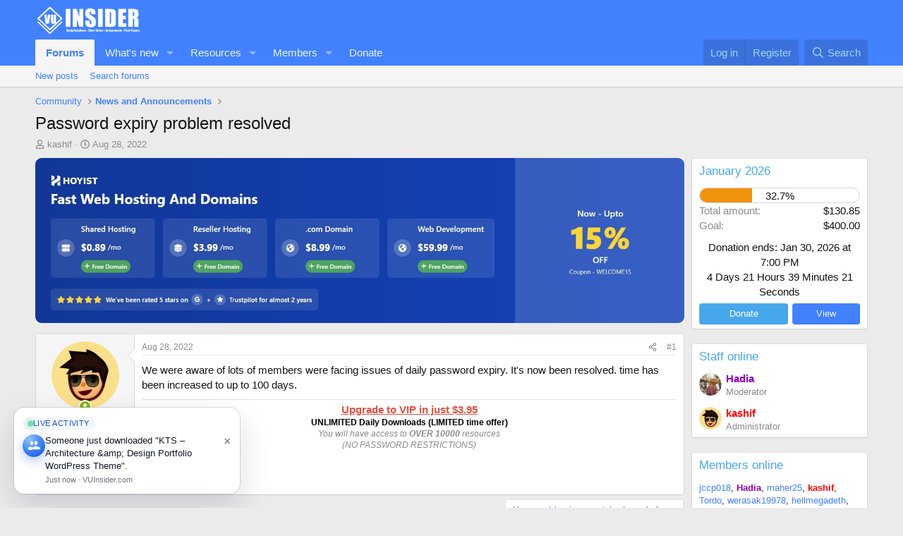

--- FILE ---
content_type: text/html; charset=utf-8
request_url: https://www.vuinsider.com/threads/password-expiry-problem-resolved.2391/
body_size: 22499
content:
<!DOCTYPE html>
<html id="XF" lang="en-US" dir="LTR"
	data-xf="2.3"
	data-app="public"
	
	
	data-template="thread_view"
	data-container-key="node-7"
	data-content-key="thread-2391"
	data-logged-in="false"
	data-cookie-prefix="xf_"
	data-csrf="1769376035,bd8ac5bba79f37d42c93eb896b827c41"
	class="has-no-js template-thread_view"
	 data-run-jobs="">
<head>



	
	
	

	<meta charset="utf-8" />
	<title>Password expiry problem resolved | VU Insider Forums</title>
	<link rel="manifest" href="/webmanifest.php">

	<meta http-equiv="X-UA-Compatible" content="IE=Edge" />
	<meta name="viewport" content="width=device-width, initial-scale=1, viewport-fit=cover">

	
		
			
				<meta name="theme-color" media="(prefers-color-scheme: light)" content="#4080ff" />
				<meta name="theme-color" media="(prefers-color-scheme: dark)" content="#0a1c29" />
			
		
	

	<meta name="apple-mobile-web-app-title" content="VUI Forums">
	
		<link rel="apple-touch-icon" href="/data/assets/logo/20220727_131223.jpg" />
	

	

	
		
	



	
	<meta property="og:site_name" content="VU Insider Forums" />


	
	
		
	
	
	<meta property="og:type" content="website" />


	
	
		
	
	
	
		<meta property="og:title" content="Password expiry problem resolved" />
		<meta property="twitter:title" content="Password expiry problem resolved" />
	


	
	
	
		
	
	
	<meta property="og:url" content="https://www.vuinsider.com/threads/password-expiry-problem-resolved.2391/" />


	
	
		
	
	
	
		<meta property="og:image" content="https://www.vuinsider.com/data/assets/logo/20220727_131223.jpg" />
		<meta property="twitter:image" content="https://www.vuinsider.com/data/assets/logo/20220727_131223.jpg" />
		<meta property="twitter:card" content="summary" />
	


	

	
	
	
		
	
	

	<link rel="stylesheet" href="/css.php?css=public%3Anormalize.css%2Cpublic%3Afa.css%2Cpublic%3Avariations.less%2Cpublic%3Acore.less%2Cpublic%3Aapp.less&amp;s=30&amp;l=1&amp;d=1767631001&amp;k=c1e59557120287fe5bc5abe8c8d30cd42370076a" />

	<link rel="stylesheet" href="/css.php?css=public%3Amessage.less%2Cpublic%3Ashare_controls.less%2Cpublic%3Asiropu_ads_manager_ad.less%2Cpublic%3Athdonate_campaign_progress_bar.less%2Cpublic%3Athdonate_campaign_view.less%2Cpublic%3Aextra.less&amp;s=30&amp;l=1&amp;d=1767631001&amp;k=2380da9a21afeb4267b553108a80bb9c330d0da9" />
<style>

		.listHeap > li {
		margin: 4px 3px 0 !important;
		}
	
</style>


	
		<script src="/js/xf/preamble.min.js?_v=60b50fef"></script>
	

	
	<script src="/js/vendor/vendor-compiled.js?_v=60b50fef" defer></script>
	<script src="/js/xf/core-compiled.js?_v=60b50fef" defer></script>

	<script>
	XF.samViewCountMethod = "view";
	XF.samServerTime = 1769376035;
	XF.samItem = ".samItem";
	XF.samCodeUnit = ".samCodeUnit";
	XF.samBannerUnit = ".samBannerUnit";
</script>


<script>
	window.addEventListener('DOMContentLoaded', () => {
		var bkp = document.querySelectorAll('div[data-ba]');
		if (bkp) {
			bkp.forEach(item => {
				var ad = item;
				if (ad.querySelector('ins.adsbygoogle').style.display == 'none') {
					 XF.ajax('GET', XF.canonicalizeUrl('index.php?sam-item/' + ad.dataset.ba + '/get-backup'), {}, data => {
						 if (data.backup) {
							 ad.html(data.backup);
						 }
					 }, { skipDefault: true, global: false});
				}
			});
		}
		const advHere = document.querySelectorAll('.samAdvertiseHereLink');
		if (advHere) {
			advHere.forEach(item => {
				var unit = item.parentNode;
				if (unit.classList.contains('samCustomSize')) {
					unit.style.marginBottom = 20;
				}
			});
		}
		const ff = document.querySelectorAll('div[data-position="footer_fixed"] > div[data-cv="true"]');
		if (ff) {
			ff.forEach(item => {
				XF.trigger(item, 'adView');
			});
		}
	});
</script>
	
	

		
			
		

		
	



	<script>
		XF.ready(() =>
		{
			XF.extendObject(true, XF.config, {
				// 
				userId: 0,
				enablePush: true,
				pushAppServerKey: 'BJMN4-mcDSguCuG6t5pzH31TV9r5NI1DdrxD22-lXccUAvpBX0cDQYmYYuU487bnscWqVX7vu1fty6QEKTwenKg',
				url: {
					fullBase: 'https://www.vuinsider.com/',
					basePath: '/',
					css: '/css.php?css=__SENTINEL__&s=30&l=1&d=1767631001',
					js: '/js/__SENTINEL__?_v=60b50fef',
					icon: '/data/local/icons/__VARIANT__.svg?v=1767630915#__NAME__',
					iconInline: '/styles/fa/__VARIANT__/__NAME__.svg?v=5.15.3',
					keepAlive: '/login/keep-alive'
				},
				cookie: {
					path: '/',
					domain: '',
					prefix: 'xf_',
					secure: true,
					consentMode: 'disabled',
					consented: ["optional","_third_party"]
				},
				cacheKey: 'f3ed7234243583f554e27d349fe769c5',
				csrf: '1769376035,bd8ac5bba79f37d42c93eb896b827c41',
				js: {"\/js\/themehouse\/donate\/public\/progressBar.min.js?_v=60b50fef":true,"\/js\/themehouse\/donate\/public\/countdown.js?_v=60b50fef":true,"\/js\/siropu\/am\/core.min.js?_v=60b50fef":true},
				fullJs: false,
				css: {"public:message.less":true,"public:share_controls.less":true,"public:siropu_ads_manager_ad.less":true,"public:thdonate_campaign_progress_bar.less":true,"public:thdonate_campaign_view.less":true,"public:extra.less":true},
				time: {
					now: 1769376035,
					today: 1769299200,
					todayDow: 0,
					tomorrow: 1769385600,
					yesterday: 1769212800,
					week: 1768780800,
					month: 1767225600,
					year: 1767225600
				},
				style: {
					light: 'default',
					dark: 'alternate',
					defaultColorScheme: 'light'
				},
				borderSizeFeature: '3px',
				fontAwesomeWeight: 'r',
				enableRtnProtect: true,
				
				enableFormSubmitSticky: true,
				imageOptimization: '0',
				imageOptimizationQuality: 0.85,
				uploadMaxFilesize: 1073741824,
				uploadMaxWidth: 0,
				uploadMaxHeight: 0,
				allowedVideoExtensions: ["m4v","mov","mp4","mp4v","mpeg","mpg","ogv","webm"],
				allowedAudioExtensions: ["mp3","opus","ogg","wav"],
				shortcodeToEmoji: true,
				visitorCounts: {
					conversations_unread: '0',
					alerts_unviewed: '0',
					total_unread: '0',
					title_count: true,
					icon_indicator: true
				},
				jsMt: {"xf\/action.js":"74a42329","xf\/embed.js":"74a42329","xf\/form.js":"74a42329","xf\/structure.js":"74a42329","xf\/tooltip.js":"74a42329"},
				jsState: {},
				publicMetadataLogoUrl: 'https://www.vuinsider.com/data/assets/logo/20220727_131223.jpg',
				publicPushBadgeUrl: 'https://www.vuinsider.com/styles/default/xenforo/bell.png'
			})

			XF.extendObject(XF.phrases, {
				// 
"svStandardLib_time.day": "{count} day",
"svStandardLib_time.days": "{count} days",
"svStandardLib_time.hour": "{count} hour",
"svStandardLib_time.hours": "{count} hours",
"svStandardLib_time.minute": "{count} minutes",
"svStandardLib_time.minutes": "{count} minutes",
"svStandardLib_time.month": "{count} month",
"svStandardLib_time.months": "{count} months",
"svStandardLib_time.second": "{count} second",
"svStandardLib_time.seconds": "{count} seconds",
"svStandardLib_time.week": "time.week",
"svStandardLib_time.weeks": "{count} weeks",
"svStandardLib_time.year": "{count} year",
"svStandardLib_time.years": "{count} years",
				date_x_at_time_y:     "{date} at {time}",
				day_x_at_time_y:      "{day} at {time}",
				yesterday_at_x:       "Yesterday at {time}",
				x_minutes_ago:        "{minutes} minutes ago",
				one_minute_ago:       "1 minute ago",
				a_moment_ago:         "A moment ago",
				today_at_x:           "Today at {time}",
				in_a_moment:          "In a moment",
				in_a_minute:          "In a minute",
				in_x_minutes:         "In {minutes} minutes",
				later_today_at_x:     "Later today at {time}",
				tomorrow_at_x:        "Tomorrow at {time}",
				short_date_x_minutes: "{minutes}m",
				short_date_x_hours:   "{hours}h",
				short_date_x_days:    "{days}d",

				day0: "Sunday",
				day1: "Monday",
				day2: "Tuesday",
				day3: "Wednesday",
				day4: "Thursday",
				day5: "Friday",
				day6: "Saturday",

				dayShort0: "Sun",
				dayShort1: "Mon",
				dayShort2: "Tue",
				dayShort3: "Wed",
				dayShort4: "Thu",
				dayShort5: "Fri",
				dayShort6: "Sat",

				month0: "January",
				month1: "February",
				month2: "March",
				month3: "April",
				month4: "May",
				month5: "June",
				month6: "July",
				month7: "August",
				month8: "September",
				month9: "October",
				month10: "November",
				month11: "December",

				active_user_changed_reload_page: "The active user has changed. Reload the page for the latest version.",
				server_did_not_respond_in_time_try_again: "The server did not respond in time. Please try again.",
				oops_we_ran_into_some_problems: "Oops! We ran into some problems.",
				oops_we_ran_into_some_problems_more_details_console: "Oops! We ran into some problems. Please try again later. More error details may be in the browser console.",
				file_too_large_to_upload: "The file is too large to be uploaded.",
				uploaded_file_is_too_large_for_server_to_process: "The uploaded file is too large for the server to process.",
				files_being_uploaded_are_you_sure: "Files are still being uploaded. Are you sure you want to submit this form?",
				attach: "Attach files",
				rich_text_box: "Rich text box",
				close: "Close",
				link_copied_to_clipboard: "Link copied to clipboard.",
				text_copied_to_clipboard: "Text copied to clipboard.",
				loading: "Loading…",
				you_have_exceeded_maximum_number_of_selectable_items: "You have exceeded the maximum number of selectable items.",

				processing: "Processing",
				'processing...': "Processing…",

				showing_x_of_y_items: "Showing {count} of {total} items",
				showing_all_items: "Showing all items",
				no_items_to_display: "No items to display",

				number_button_up: "Increase",
				number_button_down: "Decrease",

				push_enable_notification_title: "Push notifications enabled successfully at VU Insider Forums",
				push_enable_notification_body: "Thank you for enabling push notifications!",

				pull_down_to_refresh: "Pull down to refresh",
				release_to_refresh: "Release to refresh",
				refreshing: "Refreshing…"
			})
		})
	</script>

	<script src="/js/themehouse/donate/public/progressBar.min.js?_v=60b50fef" defer></script>
<script src="/js/themehouse/donate/public/countdown.js?_v=60b50fef" defer></script>
<script src="/js/siropu/am/core.min.js?_v=60b50fef" defer></script>
<script>
XF.ready(() =>
{

window.addEventListener('load', function () {
	$('.avatar img').attr('nopin', 'nopin');
	$('.avatar img').attr('data-pin-nopin', 'true');
	$('.avatar img').addClass('nopin');	
}, false);

})
</script>



	
		<link rel="icon" type="image/png" href="https://www.vuinsider.com/data/assets/logo/20200120_2241231.png" sizes="32x32" />
	

	
	<script async src="https://www.googletagmanager.com/gtag/js?id=G-13FP7QVP7L"></script>
	<script>
		window.dataLayer = window.dataLayer || [];
		function gtag(){dataLayer.push(arguments);}
		gtag('js', new Date());
		gtag('config', 'G-13FP7QVP7L', {
			// 
			
			
		});
	</script>










	

		
			
		

		
	


</head>

<!DOCTYPE html>
<html lang="bg">
<head>
    <meta charset="UTF-8">
    <meta name="viewport" content="width=device-width, initial-scale=1.0">
    <title>AdBlock Засечен</title>
    <style>
        /* Цялостно блокиране на страницата */
        #adblock-message {
            display: none;
            position: fixed;
            top: 0;
            left: 0;
            width: 100%;
            height: 100%;
            background: rgba(0, 0, 0, 0.99);
            color: white;
            text-align: center;
            padding-top: 20%;
            font-size: 24px;
            z-index: 9999;
        }
    </style>
</head>
<body>

    <!-- Блокиращо съобщение -->
    <div id="adblock-message">
        <p>We have detected that you are using AdBlock.</p>
        <p>Please disable it for this site to continue.</p>
    </div>

    <script>
        // Създаваме скрипт за реклама (AdBlock ще го блокира)
        let adScript = document.createElement("script");
        adScript.src = "https://pagead2.googlesyndication.com/pagead/js/adsbygoogle.js";
        adScript.type = "text/javascript";
        adScript.async = true;
        adScript.onerror = function () {
            // Ако AdBlock блокира зареждането
            document.getElementById("adblock-message").style.display = "block";
            document.body.style.overflow = "hidden"; // Спира скролването
        };

        // Добавяме го към страницата
        document.head.appendChild(adScript);
    </script>

</body>
</html>
<body data-template="thread_view">

	

		
			
		

		
	


	

		
			
		

		
	


<div class="p-pageWrapper" id="top">

	

	<header class="p-header" id="header">
		<div class="p-header-inner">
			<div class="p-header-content">
				<div class="p-header-logo p-header-logo--image">
					<a href="https://www.vuinsider.com">
						

	

	
		
		

		
	
		
		

		
	

	

	<picture data-variations="{&quot;default&quot;:{&quot;1&quot;:&quot;\/data\/assets\/logo\/20240607_015253.png&quot;,&quot;2&quot;:null},&quot;alternate&quot;:{&quot;1&quot;:&quot;\/data\/assets\/logo\/20240607_015253.png&quot;,&quot;2&quot;:null}}">
		
		
		

		
			
			
			

			
		

		<img src="/data/assets/logo/20240607_015253.png"  width="150" height="36" alt="VU Insider Forums"  />
	</picture>


					</a>
				</div>

				
	

		
			
		

		
	


			</div>
		</div>
	</header>

	
	

	
		<div class="p-navSticky p-navSticky--primary" data-xf-init="sticky-header">
			
		<nav class="p-nav">
			<div class="p-nav-inner">
				<button type="button" class="button button--plain p-nav-menuTrigger" data-xf-click="off-canvas" data-menu=".js-headerOffCanvasMenu" tabindex="0" aria-label="Menu"><span class="button-text">
					<i aria-hidden="true"></i>
				</span></button>

				<div class="p-nav-smallLogo">
					<a href="https://www.vuinsider.com">
						

	

	
		
		

		
	
		
		

		
	

	

	<picture data-variations="{&quot;default&quot;:{&quot;1&quot;:&quot;\/data\/assets\/logo\/20240607_015253.png&quot;,&quot;2&quot;:null},&quot;alternate&quot;:{&quot;1&quot;:&quot;\/data\/assets\/logo\/20240607_015253.png&quot;,&quot;2&quot;:null}}">
		
		
		

		
			
			
			

			
		

		<img src="/data/assets/logo/20240607_015253.png"  width="150" height="36" alt="VU Insider Forums"  />
	</picture>


					</a>
				</div>

				<div class="p-nav-scroller hScroller" data-xf-init="h-scroller" data-auto-scroll=".p-navEl.is-selected">
					<div class="hScroller-scroll">
						<ul class="p-nav-list js-offCanvasNavSource">
							
								<li>
									
	<div class="p-navEl is-selected" data-has-children="true">
	

		
	
	<a href="/"
	class="p-navEl-link p-navEl-link--splitMenu "
	
	
	data-nav-id="forums">Forums</a>


		<a data-xf-key="1"
			data-xf-click="menu"
			data-menu-pos-ref="< .p-navEl"
			class="p-navEl-splitTrigger"
			role="button"
			tabindex="0"
			aria-label="Toggle expanded"
			aria-expanded="false"
			aria-haspopup="true"></a>

		
	
		<div class="menu menu--structural" data-menu="menu" aria-hidden="true">
			<div class="menu-content">
				
					
	
	
	<a href="/whats-new/posts/"
	class="menu-linkRow u-indentDepth0 js-offCanvasCopy "
	
	
	data-nav-id="newPosts">New posts</a>

	

				
					
	
	
	<a href="/search/?type=post"
	class="menu-linkRow u-indentDepth0 js-offCanvasCopy "
	
	
	data-nav-id="searchForums">Search forums</a>

	

				
			</div>
		</div>
	
	</div>

								</li>
							
								<li>
									
	<div class="p-navEl " data-has-children="true">
	

		
	
	<a href="/whats-new/"
	class="p-navEl-link p-navEl-link--splitMenu "
	
	
	data-nav-id="whatsNew">What's new</a>


		<a data-xf-key="2"
			data-xf-click="menu"
			data-menu-pos-ref="< .p-navEl"
			class="p-navEl-splitTrigger"
			role="button"
			tabindex="0"
			aria-label="Toggle expanded"
			aria-expanded="false"
			aria-haspopup="true"></a>

		
	
		<div class="menu menu--structural" data-menu="menu" aria-hidden="true">
			<div class="menu-content">
				
					
	
	
	<a href="/featured/"
	class="menu-linkRow u-indentDepth0 js-offCanvasCopy "
	
	
	data-nav-id="featured">Featured content</a>

	

				
					
	
	
	<a href="/whats-new/posts/"
	class="menu-linkRow u-indentDepth0 js-offCanvasCopy "
	 rel="nofollow"
	
	data-nav-id="whatsNewPosts">New posts</a>

	

				
					
	
	
	<a href="/whats-new/resources/"
	class="menu-linkRow u-indentDepth0 js-offCanvasCopy "
	 rel="nofollow"
	
	data-nav-id="xfrmNewResources">New resources</a>

	

				
					
	
	
	<a href="/whats-new/profile-posts/"
	class="menu-linkRow u-indentDepth0 js-offCanvasCopy "
	 rel="nofollow"
	
	data-nav-id="whatsNewProfilePosts">New profile posts</a>

	

				
					
	
	
	<a href="/whats-new/latest-activity"
	class="menu-linkRow u-indentDepth0 js-offCanvasCopy "
	 rel="nofollow"
	
	data-nav-id="latestActivity">Latest activity</a>

	

				
			</div>
		</div>
	
	</div>

								</li>
							
								<li>
									
	<div class="p-navEl " data-has-children="true">
	

		
	
	<a href="/resources/"
	class="p-navEl-link p-navEl-link--splitMenu "
	
	
	data-nav-id="xfrm">Resources</a>


		<a data-xf-key="3"
			data-xf-click="menu"
			data-menu-pos-ref="< .p-navEl"
			class="p-navEl-splitTrigger"
			role="button"
			tabindex="0"
			aria-label="Toggle expanded"
			aria-expanded="false"
			aria-haspopup="true"></a>

		
	
		<div class="menu menu--structural" data-menu="menu" aria-hidden="true">
			<div class="menu-content">
				
					
	
	
	<a href="/resources/latest-reviews"
	class="menu-linkRow u-indentDepth0 js-offCanvasCopy "
	
	
	data-nav-id="xfrmLatestReviews">Latest reviews</a>

	

				
					
	
	
	<a href="/search/?type=resource"
	class="menu-linkRow u-indentDepth0 js-offCanvasCopy "
	
	
	data-nav-id="xfrmSearchResources">Search resources</a>

	

				
			</div>
		</div>
	
	</div>

								</li>
							
								<li>
									
	<div class="p-navEl " data-has-children="true">
	

		
	
	<a href="/members/"
	class="p-navEl-link p-navEl-link--splitMenu "
	
	
	data-nav-id="members">Members</a>


		<a data-xf-key="4"
			data-xf-click="menu"
			data-menu-pos-ref="< .p-navEl"
			class="p-navEl-splitTrigger"
			role="button"
			tabindex="0"
			aria-label="Toggle expanded"
			aria-expanded="false"
			aria-haspopup="true"></a>

		
	
		<div class="menu menu--structural" data-menu="menu" aria-hidden="true">
			<div class="menu-content">
				
					
	
	
	<a href="/online/"
	class="menu-linkRow u-indentDepth0 js-offCanvasCopy "
	
	
	data-nav-id="currentVisitors">Current visitors</a>

	

				
					
	
	
	<a href="/whats-new/profile-posts/"
	class="menu-linkRow u-indentDepth0 js-offCanvasCopy "
	 rel="nofollow"
	
	data-nav-id="newProfilePosts">New profile posts</a>

	

				
					
	
	
	<a href="/search/?type=profile_post"
	class="menu-linkRow u-indentDepth0 js-offCanvasCopy "
	
	
	data-nav-id="searchProfilePosts">Search profile posts</a>

	

				
			</div>
		</div>
	
	</div>

								</li>
							
								<li>
									
	<div class="p-navEl " >
	

		
	
	<a href="/donate/"
	class="p-navEl-link "
	
	data-xf-key="5"
	data-nav-id="th_donate">Donate</a>


		

		
	
	</div>

								</li>
							
						</ul>
					</div>
				</div>

				<div class="p-nav-opposite">
					<div class="p-navgroup p-account p-navgroup--guest">
						
							<a href="/login/" class="p-navgroup-link p-navgroup-link--textual p-navgroup-link--logIn"
								data-xf-click="overlay" data-follow-redirects="on">
								<span class="p-navgroup-linkText">Log in</span>
							</a>
							
								<a href="/register/" class="p-navgroup-link p-navgroup-link--textual p-navgroup-link--register"
									data-xf-click="overlay" data-follow-redirects="on">
									<span class="p-navgroup-linkText">Register</span>
								</a>
							
						
					</div>

					<div class="p-navgroup p-discovery">


						<a href="
/whats-new/
"
							class="p-navgroup-link p-navgroup-link--iconic p-navgroup-link--whatsnew"
							aria-label="What&#039;s new"
							title="What&#039;s new">
							<i aria-hidden="true"></i>
							<span class="p-navgroup-linkText">What's new</span>
						</a>

						
							<a href="/search/"
								class="p-navgroup-link p-navgroup-link--iconic p-navgroup-link--search"
								data-xf-click="menu"
								data-xf-key="/"
								aria-label="Search"
								aria-expanded="false"
								aria-haspopup="true"
								title="Search">
								<i aria-hidden="true"></i>
								<span class="p-navgroup-linkText">Search</span>
							</a>
							<div class="menu menu--structural menu--wide" data-menu="menu" aria-hidden="true">
								<form action="/search/search" method="post"
									class="menu-content"
									data-xf-init="quick-search">

									<h3 class="menu-header">Search</h3>
									
									<div class="menu-row">
										
											<div class="inputGroup inputGroup--joined">
												<input type="text" class="input" name="keywords" data-acurl="/search/auto-complete" placeholder="Search…" aria-label="Search" data-menu-autofocus="true" />
												
			<select name="constraints" class="js-quickSearch-constraint input" aria-label="Search within">
				<option value="">Everywhere</option>
<option value="{&quot;search_type&quot;:&quot;post&quot;}">Threads</option>
<option value="{&quot;search_type&quot;:&quot;post&quot;,&quot;c&quot;:{&quot;nodes&quot;:[7],&quot;child_nodes&quot;:1}}">This forum</option>
<option value="{&quot;search_type&quot;:&quot;post&quot;,&quot;c&quot;:{&quot;thread&quot;:2391}}">This thread</option>

			</select>
		
											</div>
										
									</div>

									
									<div class="menu-row">
										<label class="iconic"><input type="checkbox"  name="c[title_only]" value="1" /><i aria-hidden="true"></i><span class="iconic-label">Search titles only

													
													<span tabindex="0" role="button"
														data-xf-init="tooltip" data-trigger="hover focus click" title="Tags will also be searched in content where tags are supported">

														<i class="fa--xf far fa-question-circle  u-muted u-smaller"><svg xmlns="http://www.w3.org/2000/svg" role="img" ><title>Note</title><use href="/data/local/icons/regular.svg?v=1767630915#question-circle"></use></svg></i>
													</span></span></label>

									</div>
									
									<div class="menu-row">
										<div class="inputGroup">
											<span class="inputGroup-text" id="ctrl_search_menu_by_member">By:</span>
											<input type="text" class="input" name="c[users]" data-xf-init="auto-complete" placeholder="Member" aria-labelledby="ctrl_search_menu_by_member" />
										</div>
									</div>
									

	
	

<div class="menu-footer">
									<span class="menu-footer-controls">
										<div class="buttonGroup">
	<button type="submit" class="button button--icon button--icon--search button--primary"><i class="fa--xf far fa-search "><svg xmlns="http://www.w3.org/2000/svg" role="img" aria-hidden="true" ><use href="/data/local/icons/regular.svg?v=1767630915#search"></use></svg></i><span class="button-text">Search</span></button>
	<button type="submit" class="button button--icon button--icon--fabfa-google button--primary google-search-button" formaction="/google-search/" data-xf-init="tooltip" title="Search using Google" style="min-width: 40px;"><span class="button-text">
			<i class="fa--xf fab fa-google "><svg xmlns="http://www.w3.org/2000/svg" role="img" aria-hidden="true" ><use href="/data/local/icons/brands.svg?v=1767630915#google"></use></svg></i>
	</span></button>
</div>
										<button type="submit" class="button " name="from_search_menu"><span class="button-text">Advanced search…</span></button>
									</span>
									</div>

									<input type="hidden" name="_xfToken" value="1769376035,bd8ac5bba79f37d42c93eb896b827c41" />
								</form>
							</div>
						
					</div>
				</div>
			</div>
		</nav>
	
		</div>
		
		
			<div class="p-sectionLinks">
				<div class="p-sectionLinks-inner hScroller" data-xf-init="h-scroller">
					<div class="hScroller-scroll">
						<ul class="p-sectionLinks-list">
							
								<li>
									
	<div class="p-navEl " >
	

		
	
	<a href="/whats-new/posts/"
	class="p-navEl-link "
	
	data-xf-key="alt+1"
	data-nav-id="newPosts">New posts</a>


		

		
	
	</div>

								</li>
							
								<li>
									
	<div class="p-navEl " >
	

		
	
	<a href="/search/?type=post"
	class="p-navEl-link "
	
	data-xf-key="alt+2"
	data-nav-id="searchForums">Search forums</a>


		

		
	
	</div>

								</li>
							
						</ul>
					</div>
				</div>
			</div>
			
	
		

	<div class="offCanvasMenu offCanvasMenu--nav js-headerOffCanvasMenu" data-menu="menu" aria-hidden="true" data-ocm-builder="navigation">
		<div class="offCanvasMenu-backdrop" data-menu-close="true"></div>
		<div class="offCanvasMenu-content">
			<div class="offCanvasMenu-header">
				Menu
				<a class="offCanvasMenu-closer" data-menu-close="true" role="button" tabindex="0" aria-label="Close"></a>
			</div>
			
				<div class="p-offCanvasRegisterLink">
					<div class="offCanvasMenu-linkHolder">
						<a href="/login/" class="offCanvasMenu-link" data-xf-click="overlay" data-menu-close="true">
							Log in
						</a>
					</div>
					<hr class="offCanvasMenu-separator" />
					
						<div class="offCanvasMenu-linkHolder">
							<a href="/register/" class="offCanvasMenu-link" data-xf-click="overlay" data-menu-close="true">
								Register
							</a>
						</div>
						<hr class="offCanvasMenu-separator" />
					
				</div>
			
			<div class="js-offCanvasNavTarget"></div>
			<div class="offCanvasMenu-installBanner js-installPromptContainer" style="display: none;" data-xf-init="install-prompt">
				<div class="offCanvasMenu-installBanner-header">Install the app</div>
				<button type="button" class="button js-installPromptButton"><span class="button-text">Install</span></button>
				<template class="js-installTemplateIOS">
					<div class="js-installTemplateContent">
						<div class="overlay-title">How to install the app on iOS</div>
						<div class="block-body">
							<div class="block-row">
								<p>
									Follow along with the video below to see how to install our site as a web app on your home screen.
								</p>
								<p style="text-align: center">
									<video src="/styles/default/xenforo/add_to_home.mp4"
										width="280" height="480" autoplay loop muted playsinline></video>
								</p>
								<p>
									<small><strong>Note:</strong> This feature may not be available in some browsers.</small>
								</p>
							</div>
						</div>
					</div>
				</template>
			</div>
		</div>
	</div>

	<div class="p-body">
		<div class="p-body-inner">


			<!--XF:EXTRA_OUTPUT-->

	
	
	 
		
	
		<!-- İceriklerin üzerinde -->
			
	 
	 
	
	 
	 
		




			

			

			
	

		
			
		

		
	


	
	
	 
		
	 
	 
	
	 
	 
		


			
	
		<ul class="p-breadcrumbs "
			itemscope itemtype="https://schema.org/BreadcrumbList">
			
				

				
				

				

				
				
					
					
	<li itemprop="itemListElement" itemscope itemtype="https://schema.org/ListItem">
		<a href="/#community.6" itemprop="item">
			<span itemprop="name">Community</span>
		</a>
		<meta itemprop="position" content="1" />
	</li>

				
					
					
	<li itemprop="itemListElement" itemscope itemtype="https://schema.org/ListItem">
		<a href="/forums/news-and-announcements.7/" itemprop="item">
			<span itemprop="name">News and Announcements</span>
		</a>
		<meta itemprop="position" content="2" />
	</li>

				
			
		</ul>
	

			


	

		
			
		

		
	


	
	
	 
		
	 
	 
	
	 
	 
		



			
	<noscript class="js-jsWarning"><div class="blockMessage blockMessage--important blockMessage--iconic u-noJsOnly">JavaScript is disabled. For a better experience, please enable JavaScript in your browser before proceeding.</div></noscript>

			
	<div class="blockMessage blockMessage--important blockMessage--iconic js-browserWarning" style="display: none">You are using an out of date browser. It  may not display this or other websites correctly.<br />You should upgrade or use an <a href="https://www.google.com/chrome/" target="_blank" rel="noopener">alternative browser</a>.</div>


			
				
	<div class="p-body-header">

					
						
							<div class="p-title ">
								
									
										<h1 class="p-title-value">Password expiry problem resolved</h1>
									
									
								
							</div>
						

						
							<div class="p-description">
	<ul class="listInline listInline--bullet">
		<li>
			<i class="fa--xf far fa-user "><svg xmlns="http://www.w3.org/2000/svg" role="img" ><title>Thread starter</title><use href="/data/local/icons/regular.svg?v=1767630915#user"></use></svg></i>
			<span class="u-srOnly">Thread starter</span>

			<a href="/members/kashif.1/" class="username  u-concealed" dir="auto" data-user-id="1" data-xf-init="member-tooltip"><span class="username--staff username--moderator username--admin">kashif</span></a>
		</li>
		<li>
			<i class="fa--xf far fa-clock "><svg xmlns="http://www.w3.org/2000/svg" role="img" ><title>Start date</title><use href="/data/local/icons/regular.svg?v=1767630915#clock"></use></svg></i>
			<span class="u-srOnly">Start date</span>

			<a href="/threads/password-expiry-problem-resolved.2391/" class="u-concealed"><time  class="u-dt" dir="auto" datetime="2022-08-28T09:28:58+0100" data-timestamp="1661675338" data-date="Aug 28, 2022" data-time="9:28 AM" data-short="Aug &#039;22" title="Aug 28, 2022 at 9:28 AM">Aug 28, 2022</time></a>
		</li>
		
		
	</ul>
</div>
						
					
				</div>
			

			<div class="p-body-main p-body-main--withSidebar ">
				
				<div class="p-body-contentCol"></div>
				
					<div class="p-body-sidebarCol"></div>
				

				

				<div class="p-body-content">
					 <div class="samBannerUnit" data-position="container_content_above"> <div class="samItem" data-xf-init="sam-item" data-id="31" data-cv="true" data-cc="true"> <a  href="https://tracker.crm.highendblogs.com/vuinsider" target="_blank" rel="dofollow"> <img src="https://www.vuinsider.com/data/siropu/am/user/16918c0c5d6dd5.jpg" alt=""  > </a> </div> </div> 

					<div class="p-body-pageContent">

















	


	












	

	
		
	








	

		
			
		

		
	











	

		
			
		

		
	



	

		
			
		

		
	



<div class="block block--messages" data-xf-init="" data-type="post" data-href="/inline-mod/" data-search-target="*">

	<span class="u-anchorTarget" id="posts"></span>

	
		
	

	

	<div class="block-outer"></div>

	

	
		
	<div class="block-outer js-threadStatusField"></div>

	

	<div class="block-container lbContainer"
		data-xf-init="lightbox select-to-quote"
		data-message-selector=".js-post"
		data-lb-id="thread-2391"
		data-lb-universal="0">

		<div class="block-body js-replyNewMessageContainer">
			
				


	

		
			
		

		
	



					

					
						

	
	

	

	
	<article class="message message--post js-post js-inlineModContainer  "
		data-author="kashif"
		data-content="post-3317"
		id="js-post-3317"
		>

		

		<span class="u-anchorTarget" id="post-3317"></span>

		
			<div class="message-inner">
				
					<div class="message-cell message-cell--user">
						

	<section class="message-user"
		
		
		>

		

		<div class="message-avatar message-avatar--online">
			<div class="message-avatar-wrapper">
				<a href="/members/kashif.1/" class="avatar avatar--m" data-user-id="1" data-xf-init="member-tooltip">
			<img src="/data/avatars/m/0/1.jpg?1649960401" srcset="/data/avatars/l/0/1.jpg?1649960401 2x" alt="kashif" class="avatar-u1-m" width="96" height="96" /> 
		</a>
				
					<span class="message-avatar-online" tabindex="0" data-xf-init="tooltip" data-trigger="auto" title="Online now"></span>
				
			</div>
		</div>
		<div class="message-userDetails">
			<h4 class="message-name"><a href="/members/kashif.1/" class="username " dir="auto" data-user-id="1" data-xf-init="member-tooltip"><span class="username--style3 username--staff username--moderator username--admin">kashif</span></a>
			
			</h4>

			<h5 class="userTitle message-userTitle" dir="auto">Administrator</h5>
			<div class="userBanner userBanner--staff message-userBanner" dir="auto"><span class="userBanner-before"></span><strong>Staff member</strong><span class="userBanner-after"></span></div>
<div class="userBanner userBanner userBanner--yellow message-userBanner"><span class="userBanner-before"></span><strong>VIP Member</strong><span class="userBanner-after"></span></div>
<div class="userBanner userBanner userBanner--lightGreen message-userBanner"><span class="userBanner-before"></span><strong>Email Verified</strong><span class="userBanner-after"></span></div>
		</div>
		
			
			
		
		<span class="message-userArrow"></span>
	</section>

					</div>
				

				
					<div class="message-cell message-cell--main">
					
						<div class="message-main js-quickEditTarget">

							
								

	

	<header class="message-attribution message-attribution--split">
		<ul class="message-attribution-main listInline ">
			
			
			<li class="u-concealed">
				<a href="/threads/password-expiry-problem-resolved.2391/post-3317" rel="nofollow" >
					<time  class="u-dt" dir="auto" datetime="2022-08-28T09:28:58+0100" data-timestamp="1661675338" data-date="Aug 28, 2022" data-time="9:28 AM" data-short="Aug &#039;22" title="Aug 28, 2022 at 9:28 AM">Aug 28, 2022</time>
				</a>
			</li>
			
		</ul>

		<ul class="message-attribution-opposite message-attribution-opposite--list ">
			
			<li>
				<a href="/threads/password-expiry-problem-resolved.2391/post-3317"
					class="message-attribution-gadget"
					data-xf-init="share-tooltip"
					data-href="/posts/3317/share"
					aria-label="Share"
					rel="nofollow">
					<i class="fa--xf far fa-share-alt "><svg xmlns="http://www.w3.org/2000/svg" role="img" aria-hidden="true" ><use href="/data/local/icons/regular.svg?v=1767630915#share-alt"></use></svg></i>
				</a>
			</li>
			
				<li class="u-hidden js-embedCopy">
					
	<a href="javascript:"
		data-xf-init="copy-to-clipboard"
		data-copy-text="&lt;div class=&quot;js-xf-embed&quot; data-url=&quot;https://www.vuinsider.com&quot; data-content=&quot;post-3317&quot;&gt;&lt;/div&gt;&lt;script defer src=&quot;https://www.vuinsider.com/js/xf/external_embed.js?_v=60b50fef&quot;&gt;&lt;/script&gt;"
		data-success="Embed code HTML copied to clipboard."
		class="">
		<i class="fa--xf far fa-code "><svg xmlns="http://www.w3.org/2000/svg" role="img" aria-hidden="true" ><use href="/data/local/icons/regular.svg?v=1767630915#code"></use></svg></i>
	</a>

				</li>
			
			
			
				<li>
					<a href="/threads/password-expiry-problem-resolved.2391/post-3317" rel="nofollow">
						#1
					</a>
				</li>
			
		</ul>
	</header>

							

							<div class="message-content js-messageContent">
							

								
									
	
	
	

								

								
									
	

	<div class="message-userContent lbContainer js-lbContainer "
		data-lb-id="post-3317"
		data-lb-caption-desc="kashif &middot; Aug 28, 2022 at 9:28 AM">

		
			

	
		
	

		

		<article class="message-body js-selectToQuote">
			
				
			

			<div >
				
					
	

		
			
		

		
	

<div class="bbWrapper">We were aware of lots of members were facing issues of daily password expiry. It&#039;s now been resolved. time has been increased to up to 100 days.</div>

	

		
			
		

		
	

				
			</div>

			<div class="js-selectToQuoteEnd">&nbsp;</div>
			
				
			
		</article>

		
			

	
		
	

		

		
	</div>

								

								
									
	

	

								

								
									
	

		
			
		

		
	


	
		
			<aside class="message-signature">
			
				<div class="bbWrapper"><div style="text-align: center"><a href="https://www.vuinsider.com/account/upgrades" class="link link--internal"><b><span style="font-size: 15px"><span style="color: rgb(226, 80, 65)"><u>Upgrade to VIP in just $3.95</u></span></span></b></a><br />
<b><span style="font-size: 12px"><span style="color: rgb(0, 0, 0)">UNLIMITED Daily Downloads (LIMITED time offer)</span></span></b><br />
<i>You will have access to <b>OVER 10000 </b>resources <br />
(NO PASSWORD RESTRICTIONS)</i>&#8203;</div></div>
			
			</aside>
		
	


	

		
			
		

		
	

								

							
							</div>

							
								
	

	<footer class="message-footer">
		

		

		<div class="reactionsBar js-reactionsList ">
			
		</div>

		<div class="js-historyTarget message-historyTarget toggleTarget" data-href="trigger-href"></div>
	</footer>

							
						</div>

					
					</div>
				
			</div>
		
	</article>

	
	

					

					

				

	

		
			
		

		
	


			
		</div>
	</div>

	
		<div class="block-outer block-outer--after">
			
				

				
				
					<div class="block-outer-opposite">
						
							<a href="/login/" class="button button--link button--wrap" data-xf-click="overlay"><span class="button-text">
								You must log in or register to reply here.
							</span></a>
						
					</div>
				
			
		</div>
	

	
	

</div>


	

		
			
		

		
	












	

<div class="blockMessage blockMessage--none">
	

	

	
		

		<div class="shareButtons shareButtons--iconic" data-xf-init="share-buttons" data-page-url="" data-page-title="" data-page-desc="" data-page-image="">
			<span class="u-anchorTarget" id="_xfUid-1-1769376035"></span>

			
				<span class="shareButtons-label">Share:</span>
			

			<div class="shareButtons-buttons">
				
					
						<a class="shareButtons-button shareButtons-button--brand shareButtons-button--facebook" href="#_xfUid-1-1769376035" data-href="https://www.facebook.com/sharer.php?u={url}">
							<i class="fa--xf fab fa-facebook-f "><svg xmlns="http://www.w3.org/2000/svg" role="img" aria-hidden="true" ><use href="/data/local/icons/brands.svg?v=1767630915#facebook-f"></use></svg></i>
							<span>Facebook</span>
						</a>
					

					
						<a class="shareButtons-button shareButtons-button--brand shareButtons-button--twitter" href="#_xfUid-1-1769376035" data-href="https://twitter.com/intent/tweet?url={url}&amp;text={title}">
							<i class="fa--xf fab fa-x "><svg xmlns="http://www.w3.org/2000/svg" viewBox="0 0 512 512" role="img" aria-hidden="true" ><path d="M389.2 48h70.6L305.6 224.2 487 464H345L233.7 318.6 106.5 464H35.8L200.7 275.5 26.8 48H172.4L272.9 180.9 389.2 48zM364.4 421.8h39.1L151.1 88h-42L364.4 421.8z"/></svg></i>
							<span>X</span>
						</a>
					

					
						<a class="shareButtons-button shareButtons-button--brand shareButtons-button--bluesky" href="#_xfUid-1-1769376035" data-href="https://bsky.app/intent/compose?text={url}">
							<i class="fa--xf fab fa-bluesky "><svg xmlns="http://www.w3.org/2000/svg" viewBox="0 0 576 512" role="img" aria-hidden="true" ><path d="M407.8 294.7c-3.3-.4-6.7-.8-10-1.3c3.4 .4 6.7 .9 10 1.3zM288 227.1C261.9 176.4 190.9 81.9 124.9 35.3C61.6-9.4 37.5-1.7 21.6 5.5C3.3 13.8 0 41.9 0 58.4S9.1 194 15 213.9c19.5 65.7 89.1 87.9 153.2 80.7c3.3-.5 6.6-.9 10-1.4c-3.3 .5-6.6 1-10 1.4C74.3 308.6-9.1 342.8 100.3 464.5C220.6 589.1 265.1 437.8 288 361.1c22.9 76.7 49.2 222.5 185.6 103.4c102.4-103.4 28.1-156-65.8-169.9c-3.3-.4-6.7-.8-10-1.3c3.4 .4 6.7 .9 10 1.3c64.1 7.1 133.6-15.1 153.2-80.7C566.9 194 576 75 576 58.4s-3.3-44.7-21.6-52.9c-15.8-7.1-40-14.9-103.2 29.8C385.1 81.9 314.1 176.4 288 227.1z"/></svg></i>
							<span>Bluesky</span>
						</a>
					

					
						<a class="shareButtons-button shareButtons-button--brand shareButtons-button--linkedin" href="#_xfUid-1-1769376035" data-href="https://www.linkedin.com/sharing/share-offsite/?url={url}">
							<i class="fa--xf fab fa-linkedin "><svg xmlns="http://www.w3.org/2000/svg" role="img" aria-hidden="true" ><use href="/data/local/icons/brands.svg?v=1767630915#linkedin"></use></svg></i>
							<span>LinkedIn</span>
						</a>
					

					
						<a class="shareButtons-button shareButtons-button--brand shareButtons-button--reddit" href="#_xfUid-1-1769376035" data-href="https://reddit.com/submit?url={url}&amp;title={title}">
							<i class="fa--xf fab fa-reddit-alien "><svg xmlns="http://www.w3.org/2000/svg" role="img" aria-hidden="true" ><use href="/data/local/icons/brands.svg?v=1767630915#reddit-alien"></use></svg></i>
							<span>Reddit</span>
						</a>
					

					
						<a class="shareButtons-button shareButtons-button--brand shareButtons-button--pinterest" href="#_xfUid-1-1769376035" data-href="https://pinterest.com/pin/create/bookmarklet/?url={url}&amp;description={title}&amp;media={image}">
							<i class="fa--xf fab fa-pinterest-p "><svg xmlns="http://www.w3.org/2000/svg" role="img" aria-hidden="true" ><use href="/data/local/icons/brands.svg?v=1767630915#pinterest-p"></use></svg></i>
							<span>Pinterest</span>
						</a>
					

					
						<a class="shareButtons-button shareButtons-button--brand shareButtons-button--tumblr" href="#_xfUid-1-1769376035" data-href="https://www.tumblr.com/widgets/share/tool?canonicalUrl={url}&amp;title={title}">
							<i class="fa--xf fab fa-tumblr "><svg xmlns="http://www.w3.org/2000/svg" role="img" aria-hidden="true" ><use href="/data/local/icons/brands.svg?v=1767630915#tumblr"></use></svg></i>
							<span>Tumblr</span>
						</a>
					

					
						<a class="shareButtons-button shareButtons-button--brand shareButtons-button--whatsApp" href="#_xfUid-1-1769376035" data-href="https://api.whatsapp.com/send?text={title}&nbsp;{url}">
							<i class="fa--xf fab fa-whatsapp "><svg xmlns="http://www.w3.org/2000/svg" role="img" aria-hidden="true" ><use href="/data/local/icons/brands.svg?v=1767630915#whatsapp"></use></svg></i>
							<span>WhatsApp</span>
						</a>
					

					
						<a class="shareButtons-button shareButtons-button--email" href="#_xfUid-1-1769376035" data-href="mailto:?subject={title}&amp;body={url}">
							<i class="fa--xf far fa-envelope "><svg xmlns="http://www.w3.org/2000/svg" role="img" aria-hidden="true" ><use href="/data/local/icons/regular.svg?v=1767630915#envelope"></use></svg></i>
							<span>Email</span>
						</a>
					

					
						<a class="shareButtons-button shareButtons-button--share is-hidden" href="#_xfUid-1-1769376035"
							data-xf-init="web-share"
							data-title="" data-text="" data-url=""
							data-hide=".shareButtons-button:not(.shareButtons-button--share)">

							<i class="fa--xf far fa-share-alt "><svg xmlns="http://www.w3.org/2000/svg" role="img" aria-hidden="true" ><use href="/data/local/icons/regular.svg?v=1767630915#share-alt"></use></svg></i>
							<span>Share</span>
						</a>
					

					
						<a class="shareButtons-button shareButtons-button--link is-hidden" href="#_xfUid-1-1769376035" data-clipboard="{url}">
							<i class="fa--xf far fa-link "><svg xmlns="http://www.w3.org/2000/svg" role="img" aria-hidden="true" ><use href="/data/local/icons/regular.svg?v=1767630915#link"></use></svg></i>
							<span>Link</span>
						</a>
					
				
			</div>
		</div>
	

</div>







</div>
					
	

		
			
		

		
	


				</div>

				
					<div class="p-body-sidebar">
						
	

		
			
		

		
	


												
						
						
						
							<div class="block" data-widget-id="130" data-widget-key="Goal" data-widget-definition="thdonate_campaign">
	<div class="block-container">
		<h3 class="block-minorHeader">
			<a href="/donate/january-2026.21/" rel="nofollow">
				January 2026
			</a>
		</h3>

		<div class="block-body">
			<div class="block-row">
				
					
	
	

	<div class="donate-progressBarContainer">
		<div class="donate-progressBarContainer-bar" style="width: 32.7%; "></div>
		
			<div class="donate-progressBarContainer-progress">32.7%</div>
		
	</div>

				

				
	
		
			<dl class="pairs pairs--justified">
				
					
						<dt>Total amount</dt>
						
				
				<dd>$130.85</dd>
			</dl>
		

		
			<dl class="pairs pairs--justified">
				<dt>Goal</dt>
				<dd>$400.00</dd>
			</dl>
			

	

	
		<div class="th_donate_campaignEnd">
			Donation ends: <time  class="u-dt" dir="auto" datetime="2026-01-30T19:00:00+0000" data-timestamp="1769799600" data-date="Jan 30, 2026" data-time="7:00 PM" data-short="Jan 30" title="Jan 30, 2026 at 7:00 PM">Jan 30, 2026 at 7:00 PM</time>
			<br />
			

	<span class="js-Countdown"
		  data-remainingTotal="423565"
		  data-endTime="1769799600"
		  data-xf-init="tooltip"
		  title="Jan 30, 2026 at 7:00 PM">
		<span class="js-DaysWrapper"
			  data-singular="Day"
			  data-plural="Days">
		</span>
		<span class="js-HoursWrapper"
			  data-singular="Hour"
			  data-plural="Hours">
		</span>
		<span class="js-MinutesWrapper"
			  data-singular="Minute"
			  data-plural="Minutes">
		</span>
		<span class="js-SecondsWrapper"
			  data-singular="Second"
			  data-plural="Seconds">
		</span>
	</span>

		</div>
	

	
	


			</div>

			<div class="block-row">
				
					<a href="/donate/january-2026.21/donate" class="button button--primary" data-xf-click="overlay"><span class="button-text">
						Donate
					</span></a>
				
				<a href="/donate/january-2026.21/" class="button button"><span class="button-text">
					View
				</span></a>
			</div>
		</div>
	</div>
</div>

	
		<div class="block" data-widget-section="staffMembers" data-widget-id="6" data-widget-key="forum_overview_members_online" data-widget-definition="members_online">
			<div class="block-container">
				<h3 class="block-minorHeader"><a href="/members/?key=staff_members">Staff online</a></h3>
				<ul class="block-body">
					
						
							
						
							
								<li class="block-row">
									<div class="contentRow">
										<div class="contentRow-figure">
											<a href="/members/hadia.2/" class="avatar avatar--xs" data-user-id="2" data-xf-init="member-tooltip">
			<img src="/data/avatars/s/0/2.jpg?1662544822" srcset="/data/avatars/m/0/2.jpg?1662544822 2x" alt="Hadia" class="avatar-u2-s" width="48" height="48" /> 
		</a>
										</div>
										<div class="contentRow-main contentRow-main--close">
											<a href="/members/hadia.2/" class="username " dir="auto" data-user-id="2" data-xf-init="member-tooltip"><span class="username--style4 username--staff username--moderator">Hadia</span></a>
											<div class="contentRow-minor">
												<span class="userTitle" dir="auto">Moderator</span>
											</div>
										</div>
									</div>
								</li>
							
						
							
						
							
								<li class="block-row">
									<div class="contentRow">
										<div class="contentRow-figure">
											<a href="/members/kashif.1/" class="avatar avatar--xs" data-user-id="1" data-xf-init="member-tooltip">
			<img src="/data/avatars/s/0/1.jpg?1649960401" srcset="/data/avatars/m/0/1.jpg?1649960401 2x" alt="kashif" class="avatar-u1-s" width="48" height="48" /> 
		</a>
										</div>
										<div class="contentRow-main contentRow-main--close">
											<a href="/members/kashif.1/" class="username " dir="auto" data-user-id="1" data-xf-init="member-tooltip"><span class="username--style3 username--staff username--moderator username--admin">kashif</span></a>
											<div class="contentRow-minor">
												<span class="userTitle" dir="auto">Administrator</span>
											</div>
										</div>
									</div>
								</li>
							
						
							
						
							
						
							
						
							
						
							
						
							
						
							
						
					
				</ul>
			</div>
		</div>
	


<div class="block" data-widget-section="onlineNow" data-widget-id="6" data-widget-key="forum_overview_members_online" data-widget-definition="members_online">
	<div class="block-container">
		<h3 class="block-minorHeader"><a href="/online/">Members online</a></h3>
		<div class="block-body">
			
					<div class="block-row block-row--minor">
						

					
						
							<ul class="listInline listInline--comma">
								<li><a href="/members/jccp018.108515/" class="username " dir="auto" data-user-id="108515" data-xf-init="member-tooltip">jccp018</a></li><li><a href="/members/hadia.2/" class="username " dir="auto" data-user-id="2" data-xf-init="member-tooltip"><span class="username--style4 username--staff username--moderator">Hadia</span></a></li><li><a href="/members/maher25.142597/" class="username " dir="auto" data-user-id="142597" data-xf-init="member-tooltip">maher25</a></li><li><a href="/members/kashif.1/" class="username " dir="auto" data-user-id="1" data-xf-init="member-tooltip"><span class="username--style3 username--staff username--moderator username--admin">kashif</span></a></li><li><a href="/members/tordo.110751/" class="username " dir="auto" data-user-id="110751" data-xf-init="member-tooltip">Tordo</a></li><li><a href="/members/werasak19978.135597/" class="username " dir="auto" data-user-id="135597" data-xf-init="member-tooltip">werasak19978</a></li><li><a href="/members/hellmegadeth.132775/" class="username " dir="auto" data-user-id="132775" data-xf-init="member-tooltip">hellmegadeth</a></li><li><a href="/members/tonyking4all.142990/" class="username " dir="auto" data-user-id="142990" data-xf-init="member-tooltip">Tonyking4all</a></li><li><a href="/members/benjizz.104086/" class="username " dir="auto" data-user-id="104086" data-xf-init="member-tooltip">benjizz</a></li><li><a href="/members/major22.142989/" class="username " dir="auto" data-user-id="142989" data-xf-init="member-tooltip">major22</a></li><li><a href="/members/tester888.142919/" class="username " dir="auto" data-user-id="142919" data-xf-init="member-tooltip"><span class="username--style5">tester888</span></a></li>
							</ul>
							
						
							<a href="/online/">... and 10 more.</a>
						
						
				</div>
				</div>
			<div class="block-footer">
				<span class="block-footer-counter">Total:&nbsp;2,096 (members:&nbsp;50, guests:&nbsp;2,046)</span>
			</div>
		</div>
	</div>
	

	<div class="block" data-widget-id="7" data-widget-key="forum_overview_new_posts" data-widget-definition="new_posts">
		<div class="block-container">
			
				<h3 class="block-minorHeader">
					<a href="/whats-new/posts/?skip=1" rel="nofollow">Latest posts</a>
				</h3>
				<ul class="block-body">
					
						
							<li class="block-row">
								
	<div class="contentRow">
		<div class="contentRow-figure">
			<a href="/members/wassim-asaad.41981/" class="avatar avatar--xxs" data-user-id="41981" data-xf-init="member-tooltip">
			<img src="/data/avatars/s/41/41981.jpg?1699118220"  alt="wassim asaad" class="avatar-u41981-s" width="48" height="48" /> 
		</a>
		</div>
		<div class="contentRow-main contentRow-main--close">
			
				<a href="/threads/playlab-cross-platform-on-demand-movie-streaming-mobile-application.7917/post-51172" >PlayLab - Cross Platform on Demand Movie Streaming Mobile Application</a>
			

			<div class="contentRow-minor contentRow-minor--hideLinks">
				<ul class="listInline listInline--bullet">
					<li>Latest: wassim asaad</li>
					<li><time  class="u-dt" dir="auto" datetime="2026-01-25T18:35:24+0000" data-timestamp="1769366124" data-date="Jan 25, 2026" data-time="6:35 PM" data-short="2h" title="Jan 25, 2026 at 6:35 PM">Today at 6:35 PM</time></li>
				</ul>
			</div>
			<div class="contentRow-minor contentRow-minor--hideLinks">
				<a href="/forums/applications.44/">Applications</a>
			</div>
		</div>
	</div>

							</li>
						
							<li class="block-row">
								
	<div class="contentRow">
		<div class="contentRow-figure">
			<a href="/members/kashif.1/" class="avatar avatar--xxs" data-user-id="1" data-xf-init="member-tooltip">
			<img src="/data/avatars/s/0/1.jpg?1649960401"  alt="kashif" class="avatar-u1-s" width="48" height="48" /> 
		</a>
		</div>
		<div class="contentRow-main contentRow-main--close">
			
				<a href="/threads/foodyman-multi-restaurant-food-and-grocery-ordering-and-delivery-marketplace-web-customer-apps.7076/post-51171" >Foodyman - Multi-Restaurant Food and Grocery Ordering and Delivery Marketplace (Web &amp; Customer Apps)</a>
			

			<div class="contentRow-minor contentRow-minor--hideLinks">
				<ul class="listInline listInline--bullet">
					<li>Latest: kashif</li>
					<li><time  class="u-dt" dir="auto" datetime="2026-01-25T18:34:34+0000" data-timestamp="1769366074" data-date="Jan 25, 2026" data-time="6:34 PM" data-short="2h" title="Jan 25, 2026 at 6:34 PM">Today at 6:34 PM</time></li>
				</ul>
			</div>
			<div class="contentRow-minor contentRow-minor--hideLinks">
				<a href="/forums/applications.44/">Applications</a>
			</div>
		</div>
	</div>

							</li>
						
							<li class="block-row">
								
	<div class="contentRow">
		<div class="contentRow-figure">
			<a href="/members/kashif.1/" class="avatar avatar--xxs" data-user-id="1" data-xf-init="member-tooltip">
			<img src="/data/avatars/s/0/1.jpg?1649960401"  alt="kashif" class="avatar-u1-s" width="48" height="48" /> 
		</a>
		</div>
		<div class="contentRow-main contentRow-main--close">
			
				<a href="/threads/fluxstore-woocommerce-flutter-e-commerce-full-app.2604/post-51170" >Fluxstore WooCommerce - Flutter E-commerce Full App</a>
			

			<div class="contentRow-minor contentRow-minor--hideLinks">
				<ul class="listInline listInline--bullet">
					<li>Latest: kashif</li>
					<li><time  class="u-dt" dir="auto" datetime="2026-01-25T18:33:09+0000" data-timestamp="1769365989" data-date="Jan 25, 2026" data-time="6:33 PM" data-short="2h" title="Jan 25, 2026 at 6:33 PM">Today at 6:33 PM</time></li>
				</ul>
			</div>
			<div class="contentRow-minor contentRow-minor--hideLinks">
				<a href="/forums/applications.44/">Applications</a>
			</div>
		</div>
	</div>

							</li>
						
							<li class="block-row">
								
	<div class="contentRow">
		<div class="contentRow-figure">
			<a href="/members/kashif.1/" class="avatar avatar--xxs" data-user-id="1" data-xf-init="member-tooltip">
			<img src="/data/avatars/s/0/1.jpg?1649960401"  alt="kashif" class="avatar-u1-s" width="48" height="48" /> 
		</a>
		</div>
		<div class="contentRow-main contentRow-main--close">
			
				<a href="/threads/fluxstore-listing-the-best-directory-woocommerce-app-by-flutter.3853/post-51169" >FluxStore Listing - The Best Directory WooCommerce app by Flutter</a>
			

			<div class="contentRow-minor contentRow-minor--hideLinks">
				<ul class="listInline listInline--bullet">
					<li>Latest: kashif</li>
					<li><time  class="u-dt" dir="auto" datetime="2026-01-25T18:32:23+0000" data-timestamp="1769365943" data-date="Jan 25, 2026" data-time="6:32 PM" data-short="2h" title="Jan 25, 2026 at 6:32 PM">Today at 6:32 PM</time></li>
				</ul>
			</div>
			<div class="contentRow-minor contentRow-minor--hideLinks">
				<a href="/forums/applications.44/">Applications</a>
			</div>
		</div>
	</div>

							</li>
						
							<li class="block-row">
								
	<div class="contentRow">
		<div class="contentRow-figure">
			<a href="/members/kashif.1/" class="avatar avatar--xxs" data-user-id="1" data-xf-init="member-tooltip">
			<img src="/data/avatars/s/0/1.jpg?1649960401"  alt="kashif" class="avatar-u1-s" width="48" height="48" /> 
		</a>
		</div>
		<div class="contentRow-main contentRow-main--close">
			
				<a href="/threads/dtquiz-flutter-online-quiz-earn-app-trivia-game-with-rewards-android-ios-admin-panel.22026/post-51168" >DTQuiz - Flutter Online Quiz &amp; Earn App | Trivia Game with Rewards | Android &amp; iOS | Admin Panel</a>
			

			<div class="contentRow-minor contentRow-minor--hideLinks">
				<ul class="listInline listInline--bullet">
					<li>Latest: kashif</li>
					<li><time  class="u-dt" dir="auto" datetime="2026-01-25T18:24:37+0000" data-timestamp="1769365477" data-date="Jan 25, 2026" data-time="6:24 PM" data-short="2h" title="Jan 25, 2026 at 6:24 PM">Today at 6:24 PM</time></li>
				</ul>
			</div>
			<div class="contentRow-minor contentRow-minor--hideLinks">
				<a href="/forums/applications.44/">Applications</a>
			</div>
		</div>
	</div>

							</li>
						
					
				</ul>
			
		</div>
	</div>

<div class="block" data-widget-id="9" data-widget-key="forum_overview_forum_statistics" data-widget-definition="forum_statistics">
	<div class="block-container">
		<h3 class="block-minorHeader">Forum statistics</h3>
		<div class="block-body block-row">
			<dl class="pairs pairs--justified count--threads">
				<dt>Threads</dt>
				<dd>13,092</dd>
			</dl>

			<dl class="pairs pairs--justified count--messages">
				<dt>Messages</dt>
				<dd>41,223</dd>
			</dl>

			<dl class="pairs pairs--justified count--users">
				<dt>Members</dt>
				<dd>77,947</dd>
			</dl>

			<dl class="pairs pairs--justified">
				<dt>Latest member</dt>
				<dd><a href="/members/tonyking4all.142990/" class="username " dir="auto" data-user-id="142990" data-xf-init="member-tooltip">Tonyking4all</a></dd>
			</dl>
		</div>
	</div>
</div>

	<div class="block" data-widget-id="10" data-widget-key="forum_overview_share_page" data-widget-definition="share_page">
		<div class="block-container">
			<h3 class="block-minorHeader">Share this page</h3>
			<div class="block-body block-row">
				
					

	

	
		

		<div class="shareButtons shareButtons--iconic" data-xf-init="share-buttons" data-page-url="" data-page-title="" data-page-desc="" data-page-image="">
			<span class="u-anchorTarget" id="_xfUid-2-1769376035"></span>

			

			<div class="shareButtons-buttons">
				
					
						<a class="shareButtons-button shareButtons-button--brand shareButtons-button--facebook" href="#_xfUid-2-1769376035" data-href="https://www.facebook.com/sharer.php?u={url}">
							<i class="fa--xf fab fa-facebook-f "><svg xmlns="http://www.w3.org/2000/svg" role="img" aria-hidden="true" ><use href="/data/local/icons/brands.svg?v=1767630915#facebook-f"></use></svg></i>
							<span>Facebook</span>
						</a>
					

					
						<a class="shareButtons-button shareButtons-button--brand shareButtons-button--twitter" href="#_xfUid-2-1769376035" data-href="https://twitter.com/intent/tweet?url={url}&amp;text={title}">
							<i class="fa--xf fab fa-x "><svg xmlns="http://www.w3.org/2000/svg" viewBox="0 0 512 512" role="img" aria-hidden="true" ><path d="M389.2 48h70.6L305.6 224.2 487 464H345L233.7 318.6 106.5 464H35.8L200.7 275.5 26.8 48H172.4L272.9 180.9 389.2 48zM364.4 421.8h39.1L151.1 88h-42L364.4 421.8z"/></svg></i>
							<span>X</span>
						</a>
					

					
						<a class="shareButtons-button shareButtons-button--brand shareButtons-button--bluesky" href="#_xfUid-2-1769376035" data-href="https://bsky.app/intent/compose?text={url}">
							<i class="fa--xf fab fa-bluesky "><svg xmlns="http://www.w3.org/2000/svg" viewBox="0 0 576 512" role="img" aria-hidden="true" ><path d="M407.8 294.7c-3.3-.4-6.7-.8-10-1.3c3.4 .4 6.7 .9 10 1.3zM288 227.1C261.9 176.4 190.9 81.9 124.9 35.3C61.6-9.4 37.5-1.7 21.6 5.5C3.3 13.8 0 41.9 0 58.4S9.1 194 15 213.9c19.5 65.7 89.1 87.9 153.2 80.7c3.3-.5 6.6-.9 10-1.4c-3.3 .5-6.6 1-10 1.4C74.3 308.6-9.1 342.8 100.3 464.5C220.6 589.1 265.1 437.8 288 361.1c22.9 76.7 49.2 222.5 185.6 103.4c102.4-103.4 28.1-156-65.8-169.9c-3.3-.4-6.7-.8-10-1.3c3.4 .4 6.7 .9 10 1.3c64.1 7.1 133.6-15.1 153.2-80.7C566.9 194 576 75 576 58.4s-3.3-44.7-21.6-52.9c-15.8-7.1-40-14.9-103.2 29.8C385.1 81.9 314.1 176.4 288 227.1z"/></svg></i>
							<span>Bluesky</span>
						</a>
					

					
						<a class="shareButtons-button shareButtons-button--brand shareButtons-button--linkedin" href="#_xfUid-2-1769376035" data-href="https://www.linkedin.com/sharing/share-offsite/?url={url}">
							<i class="fa--xf fab fa-linkedin "><svg xmlns="http://www.w3.org/2000/svg" role="img" aria-hidden="true" ><use href="/data/local/icons/brands.svg?v=1767630915#linkedin"></use></svg></i>
							<span>LinkedIn</span>
						</a>
					

					
						<a class="shareButtons-button shareButtons-button--brand shareButtons-button--reddit" href="#_xfUid-2-1769376035" data-href="https://reddit.com/submit?url={url}&amp;title={title}">
							<i class="fa--xf fab fa-reddit-alien "><svg xmlns="http://www.w3.org/2000/svg" role="img" aria-hidden="true" ><use href="/data/local/icons/brands.svg?v=1767630915#reddit-alien"></use></svg></i>
							<span>Reddit</span>
						</a>
					

					
						<a class="shareButtons-button shareButtons-button--brand shareButtons-button--pinterest" href="#_xfUid-2-1769376035" data-href="https://pinterest.com/pin/create/bookmarklet/?url={url}&amp;description={title}&amp;media={image}">
							<i class="fa--xf fab fa-pinterest-p "><svg xmlns="http://www.w3.org/2000/svg" role="img" aria-hidden="true" ><use href="/data/local/icons/brands.svg?v=1767630915#pinterest-p"></use></svg></i>
							<span>Pinterest</span>
						</a>
					

					
						<a class="shareButtons-button shareButtons-button--brand shareButtons-button--tumblr" href="#_xfUid-2-1769376035" data-href="https://www.tumblr.com/widgets/share/tool?canonicalUrl={url}&amp;title={title}">
							<i class="fa--xf fab fa-tumblr "><svg xmlns="http://www.w3.org/2000/svg" role="img" aria-hidden="true" ><use href="/data/local/icons/brands.svg?v=1767630915#tumblr"></use></svg></i>
							<span>Tumblr</span>
						</a>
					

					
						<a class="shareButtons-button shareButtons-button--brand shareButtons-button--whatsApp" href="#_xfUid-2-1769376035" data-href="https://api.whatsapp.com/send?text={title}&nbsp;{url}">
							<i class="fa--xf fab fa-whatsapp "><svg xmlns="http://www.w3.org/2000/svg" role="img" aria-hidden="true" ><use href="/data/local/icons/brands.svg?v=1767630915#whatsapp"></use></svg></i>
							<span>WhatsApp</span>
						</a>
					

					
						<a class="shareButtons-button shareButtons-button--email" href="#_xfUid-2-1769376035" data-href="mailto:?subject={title}&amp;body={url}">
							<i class="fa--xf far fa-envelope "><svg xmlns="http://www.w3.org/2000/svg" role="img" aria-hidden="true" ><use href="/data/local/icons/regular.svg?v=1767630915#envelope"></use></svg></i>
							<span>Email</span>
						</a>
					

					
						<a class="shareButtons-button shareButtons-button--share is-hidden" href="#_xfUid-2-1769376035"
							data-xf-init="web-share"
							data-title="" data-text="" data-url=""
							data-hide=".shareButtons-button:not(.shareButtons-button--share)">

							<i class="fa--xf far fa-share-alt "><svg xmlns="http://www.w3.org/2000/svg" role="img" aria-hidden="true" ><use href="/data/local/icons/regular.svg?v=1767630915#share-alt"></use></svg></i>
							<span>Share</span>
						</a>
					

					
						<a class="shareButtons-button shareButtons-button--link is-hidden" href="#_xfUid-2-1769376035" data-clipboard="{url}">
							<i class="fa--xf far fa-link "><svg xmlns="http://www.w3.org/2000/svg" role="img" aria-hidden="true" ><use href="/data/local/icons/regular.svg?v=1767630915#link"></use></svg></i>
							<span>Link</span>
						</a>
					
				
			</div>
		</div>
	

				
			</div>
		</div>
	</div>
						
						
	

		
			
		

		
	


					</div>
				
			</div>

			
	

		
			
		

		
	


			
	
		<ul class="p-breadcrumbs p-breadcrumbs--bottom"
			itemscope itemtype="https://schema.org/BreadcrumbList">
			
				

				
				

				

				
				
					
					
	<li itemprop="itemListElement" itemscope itemtype="https://schema.org/ListItem">
		<a href="/#community.6" itemprop="item">
			<span itemprop="name">Community</span>
		</a>
		<meta itemprop="position" content="1" />
	</li>

				
					
					
	<li itemprop="itemListElement" itemscope itemtype="https://schema.org/ListItem">
		<a href="/forums/news-and-announcements.7/" itemprop="item">
			<span itemprop="name">News and Announcements</span>
		</a>
		<meta itemprop="position" content="2" />
	</li>

				
			
		</ul>
	

			
	

		
			
		

		
	


		</div>
	</div>

	<footer class="p-footer" id="footer">

		<div class="p-footer-inner">

			
			
			<div class="p-footer-row">
				
					<div class="p-footer-row-main">
						<ul class="p-footer-linkList">
							
								
								
									<li>
										
											
											
												<a href="/misc/style-variation" rel="nofollow"
													class="js-styleVariationsLink"
													data-xf-init="tooltip" title="Style variation"
													data-xf-click="menu" role="button" aria-expanded="false" aria-haspopup="true">

													<i class="fa--xf far fa-adjust "><svg xmlns="http://www.w3.org/2000/svg" role="img" ><title>Style variation</title><use href="/data/local/icons/regular.svg?v=1767630915#adjust"></use></svg></i>
												</a>

												<div class="menu" data-menu="menu" aria-hidden="true">
													<div class="menu-content js-styleVariationsMenu">
														

	
		

	<a href="/misc/style-variation?reset=1&amp;t=1769376035%2Cbd8ac5bba79f37d42c93eb896b827c41"
		class="menu-linkRow is-selected"
		rel="nofollow"
		data-xf-click="style-variation" data-variation="">

		<i class="fa--xf far fa-adjust "><svg xmlns="http://www.w3.org/2000/svg" role="img" aria-hidden="true" ><use href="/data/local/icons/regular.svg?v=1767630915#adjust"></use></svg></i>

		
			System
		
	</a>


		

	<a href="/misc/style-variation?variation=default&amp;t=1769376035%2Cbd8ac5bba79f37d42c93eb896b827c41"
		class="menu-linkRow "
		rel="nofollow"
		data-xf-click="style-variation" data-variation="default">

		<i class="fa--xf far fa-sun "><svg xmlns="http://www.w3.org/2000/svg" role="img" aria-hidden="true" ><use href="/data/local/icons/regular.svg?v=1767630915#sun"></use></svg></i>

		
			Light
		
	</a>


		

	<a href="/misc/style-variation?variation=alternate&amp;t=1769376035%2Cbd8ac5bba79f37d42c93eb896b827c41"
		class="menu-linkRow "
		rel="nofollow"
		data-xf-click="style-variation" data-variation="alternate">

		<i class="fa--xf far fa-moon "><svg xmlns="http://www.w3.org/2000/svg" role="img" aria-hidden="true" ><use href="/data/local/icons/regular.svg?v=1767630915#moon"></use></svg></i>

		
			Dark
		
	</a>

	

	
		
	

													</div>
												</div>
											
										
									</li>
								
								
							
						</ul>
					</div>
				
				
				
				
				<div class="p-footer-row-opposite">
					<ul class="p-footer-linkList">
						
							
								<li><a href="/misc/contact" data-xf-click="overlay">Contact us</a></li>
							
						

						
							<li><a href="/help/terms/">Terms and rules</a></li>
						

						
							<li><a href="/help/privacy-policy/">Privacy policy</a></li>
						

						
							<li><a href="/help/">Help</a></li>
						

						
							<li><a href="https://www.vuinsider.com">Home</a></li>
						

						<li><a href="/forums/-/index.rss" target="_blank" class="p-footer-rssLink" title="RSS"><span aria-hidden="true"><i class="fa--xf far fa-rss "><svg xmlns="http://www.w3.org/2000/svg" role="img" aria-hidden="true" ><use href="/data/local/icons/regular.svg?v=1767630915#rss"></use></svg></i><span class="u-srOnly">RSS</span></span></a></li>
					</ul>
				</div>
			</div>


			
		</div>
	</footer>

	

		
			
		

		
	

</div> <!-- closing p-pageWrapper -->

<div class="u-bottomFixer js-bottomFixTarget">
	
	
</div>


	<div class="u-scrollButtons js-scrollButtons" data-trigger-type="up">
		<a href="#top" class="button button--scroll" data-xf-click="scroll-to"><span class="button-text"><i class="fa--xf far fa-arrow-up "><svg xmlns="http://www.w3.org/2000/svg" role="img" aria-hidden="true" ><use href="/data/local/icons/regular.svg?v=1767630915#arrow-up"></use></svg></i><span class="u-srOnly">Top</span></span></a>
		
	</div>



	<form style="display:none" hidden="hidden">
		<input type="text" name="_xfClientLoadTime" value="" id="_xfClientLoadTime" title="_xfClientLoadTime" tabindex="-1" />
	</form>

	





	
	
		
		
			<script type="application/ld+json">
				{
    "@context": "https://schema.org",
    "@type": "WebPage",
    "url": "https://www.vuinsider.com/threads/password-expiry-problem-resolved.2391/",
    "mainEntity": {
        "@type": "DiscussionForumPosting",
        "@id": "https://www.vuinsider.com/threads/password-expiry-problem-resolved.2391/",
        "headline": "Password expiry problem resolved",
        "datePublished": "2022-08-28T08:28:58+00:00",
        "url": "https://www.vuinsider.com/threads/password-expiry-problem-resolved.2391/",
        "articleSection": "News and Announcements",
        "author": {
            "@type": "Person",
            "@id": "https://www.vuinsider.com/members/kashif.1/",
            "name": "kashif",
            "url": "https://www.vuinsider.com/members/kashif.1/"
        },
        "interactionStatistic": [
            {
                "@type": "InteractionCounter",
                "interactionType": "https://schema.org/ViewAction",
                "userInteractionCount": 356
            },
            {
                "@type": "InteractionCounter",
                "interactionType": "https://schema.org/CommentAction",
                "userInteractionCount": 0
            },
            {
                "@type": "InteractionCounter",
                "interactionType": "https://schema.org/LikeAction",
                "userInteractionCount": 0
            }
        ],
        "articleBody": "We were aware of lots of members were facing issues of daily password expiry. It's now been resolved. time has been increased to up to 100 days."
    },
    "publisher": {
        "@type": "Organization",
        "name": "VU Insider Forums",
        "alternateName": "VUI Forums",
        "description": "New home of VUInsider community has been around from 2017 and pride ourselves on offering unbiased, critical discussion among people of all different backgrounds. Providing Free Resources to help students and newcomers/startups. We are working every day to make sure our community is one of the best.",
        "url": "https://www.vuinsider.com",
        "logo": "https://www.vuinsider.com/data/assets/logo/20220727_131223.jpg"
    }
}
			</script>
		
	











    


<div class="mitchSocialProof
             mitchSocialProof--
             mitchSocialProof-pos-bottom_left
             mitchSocialProof-anim-slide"
     data-url="/social-proof/latest"
     data-duration="7"
     data-refresh="20">
    <div class="mitchSocialProof-inner mitchSocialProof-hidden">
        <div class="mitchSocialProof-pill">
            <span class="mitchSocialProof-dot"></span>
            Live activity
        </div>

        <div class="mitchSocialProof-body">
            <div class="mitchSocialProof-icon">
                <svg viewBox="0 0 24 24" aria-hidden="true">
                    <path d="M16 11c1.66 0 3-1.79 3-4s-1.34-4-3-4-3 1.79-3 4 1.34 4 3 4zm-8 0c1.66 0 3-1.79 3-4S9.66 3 8 3 5 4.79 5 7s1.34 4 3 4zm0 2c-2.33 0-7 1.17-7 3.5V19c0 .55.45 1 1 1h6.26A5.48 5.48 0 0 1 8 17c0-.73.13-1.43.37-2.08C7.27 14.33 6.03 14 5 14zm8 0c-2.67 0-8 1.34-8 4v1c0 .55.45 1 1 1h14c.55 0 1-.45 1-1v-1c0-2.66-5.33-4-8-4z"/>
                </svg>
            </div>

            <div class="mitchSocialProof-text">
                <div class="mitchSocialProof-message"></div>
                <div class="mitchSocialProof-meta">
                    Just now · VUInsider.com
                </div>
            </div>

            <button type="button" class="mitchSocialProof-close" aria-label="Close">
                &times;
            </button>
        </div>
    </div>
</div>

<style>
    /* Base layout */
    .mitchSocialProof {
        position: fixed;
        z-index: 9000;
        pointer-events: none;
        font-family: -apple-system, BlinkMacSystemFont, "Segoe UI", sans-serif;
        max-width: 320px;
    }

    /* Position variants */
    .mitchSocialProof-pos-bottom_left {
        left: 20px;
        bottom: 20px;
    }

    .mitchSocialProof-pos-bottom_right {
        right: 20px;
        bottom: 20px;
    }

    .mitchSocialProof-pos-top_left {
        left: 20px;
        top: 20px;
    }

    .mitchSocialProof-pos-top_right {
        right: 20px;
        top: 20px;
    }

    .mitchSocialProof-inner {
        border-radius: 14px;
        padding: 10px 12px 12px;
        opacity: 0;
        transition: opacity .25s ease-out, transform .25s ease-out;
        pointer-events: auto;
        box-sizing: border-box;
    }

    .mitchSocialProof-hidden {
        display: none;
    }

    .mitchSocialProof-visible {
        display: block;
        opacity: 1;
    }

    /* Animation: slide */
    .mitchSocialProof-anim-slide .mitchSocialProof-inner {
        transform: translateY(24px) translateX(-4px);
    }

    .mitchSocialProof-anim-slide .mitchSocialProof-visible {
        transform: translateY(0) translateX(0);
    }

    /* Animation: fade */
    .mitchSocialProof-anim-fade .mitchSocialProof-inner {
        transform: none;
    }

    .mitchSocialProof-anim-fade .mitchSocialProof-visible {
        transform: none;
    }

    .mitchSocialProof-pill {
        display: inline-flex;
        align-items: center;
        gap: 6px;
        padding: 2px 8px;
        border-radius: 999px;
        font-size: 11px;
        letter-spacing: 0.04em;
        text-transform: uppercase;
        margin-bottom: 6px;
    }

    .mitchSocialProof-dot {
        width: 7px;
        height: 7px;
        border-radius: 999px;
        flex-shrink: 0;
        animation: mitchSocialProof-pulse 1.6s infinite;
    }

    @keyframes mitchSocialProof-pulse {
        0% { transform: scale(1); opacity: 1; }
        50% { transform: scale(1.2); opacity: 0.55; }
        100% { transform: scale(1); opacity: 1; }
    }

    .mitchSocialProof-body {
        display: flex;
        align-items: flex-start;
        gap: 10px;
    }

    .mitchSocialProof-icon {
        width: 32px;
        height: 32px;
        border-radius: 999px;
        display: flex;
        align-items: center;
        justify-content: center;
        flex-shrink: 0;
    }

    .mitchSocialProof-icon svg {
        width: 18px;
        height: 18px;
    }

    .mitchSocialProof-text {
        flex: 1 1 auto;
        min-width: 0;
    }

    .mitchSocialProof-message {
        font-size: 13px;
        line-height: 1.4;
        font-weight: 500;
        word-wrap: break-word;
        word-break: break-word;
    }

    .mitchSocialProof-meta {
        margin-top: 3px;
        font-size: 11px;
    }

    .mitchSocialProof-close {
        border: none;
        background: transparent;
        font-size: 18px;
        line-height: 1;
        padding: 0;
        cursor: pointer;
        flex-shrink: 0;
        margin-left: 4px;
        margin-top: 1px;
        transition: color .15s ease;
    }

    @media (prefers-reduced-motion: reduce) {
        .mitchSocialProof-inner {
            transition: none;
        }
        .mitchSocialProof-dot {
            animation: none;
        }
    }

    /* =========================
       Dark theme
       ========================= */
    .mitchSocialProof--dark .mitchSocialProof-inner {
        background: rgba(17, 24, 39, 0.96);
        color: #F9FAFB;
        box-shadow:
            0 18px 45px rgba(0, 0, 0, 0.35),
            0 0 0 1px rgba(15, 23, 42, 0.6);
    }

    .mitchSocialProof--dark .mitchSocialProof-pill {
        background: rgba(34, 197, 94, 0.12);
        color: #bbf7d0;
    }

    .mitchSocialProof--dark .mitchSocialProof-dot {
        background: #22C55E;
        box-shadow: 0 0 0 4px rgba(34, 197, 94, 0.18);
    }

    .mitchSocialProof--dark .mitchSocialProof-icon {
        background: radial-gradient(circle at 30% 20%, #4ADE80, #22C55E, #15803D);
        box-shadow: 0 6px 16px rgba(34, 197, 94, 0.5);
    }

    .mitchSocialProof--dark .mitchSocialProof-icon svg {
        fill: #ECFDF5;
    }

    .mitchSocialProof--dark .mitchSocialProof-message {
        color: #F9FAFB;
    }

    .mitchSocialProof--dark .mitchSocialProof-meta {
        color: #9CA3AF;
    }

    .mitchSocialProof--dark .mitchSocialProof-close {
        color: #9CA3AF;
    }

    .mitchSocialProof--dark .mitchSocialProof-close:hover {
        color: #E5E7EB;
    }

    /* =========================
       Light theme
       ========================= */
    .mitchSocialProof--light .mitchSocialProof-inner {
        background: #ffffff;
        color: #111827;
        box-shadow:
            0 18px 45px rgba(15, 23, 42, 0.15),
            0 0 0 1px rgba(148, 163, 184, 0.35);
    }

    .mitchSocialProof--light .mitchSocialProof-pill {
        background: rgba(59, 130, 246, 0.06);
        color: #1D4ED8;
    }

    .mitchSocialProof--light .mitchSocialProof-dot {
        background: #22C55E;
        box-shadow: 0 0 0 4px rgba(34, 197, 94, 0.16);
    }

    .mitchSocialProof--light .mitchSocialProof-icon {
        background: radial-gradient(circle at 30% 20%, #93C5FD, #3B82F6, #1D4ED8);
        box-shadow: 0 6px 16px rgba(37, 99, 235, 0.35);
    }

    .mitchSocialProof--light .mitchSocialProof-icon svg {
        fill: #EFF6FF;
    }

    .mitchSocialProof--light .mitchSocialProof-message {
        color: #111827;
    }

    .mitchSocialProof--light .mitchSocialProof-meta {
        color: #6B7280;
    }

    .mitchSocialProof--light .mitchSocialProof-close {
        color: #6B7280;
    }

    .mitchSocialProof--light .mitchSocialProof-close:hover {
        color: #111827;
    }

    /* =========================
       Glass theme
       ========================= */
    .mitchSocialProof--glass .mitchSocialProof-inner {
        background: rgba(15, 23, 42, 0.65);
        color: #E5E7EB;
        box-shadow:
            0 24px 60px rgba(15, 23, 42, 0.6),
            0 0 0 1px rgba(148, 163, 184, 0.4);
        backdrop-filter: blur(16px);
        -webkit-backdrop-filter: blur(16px);
        border: 1px solid rgba(148, 163, 184, 0.45);
    }

    .mitchSocialProof--glass .mitchSocialProof-pill {
        background: linear-gradient(90deg, rgba(56, 189, 248, 0.18), rgba(34, 197, 94, 0.18));
        color: #BAE6FD;
    }

    .mitchSocialProof--glass .mitchSocialProof-dot {
        background: #22C55E;
        box-shadow:
            0 0 0 5px rgba(34, 197, 94, 0.3),
            0 0 16px rgba(34, 197, 94, 0.8);
    }

    .mitchSocialProof--glass .mitchSocialProof-icon {
        background: conic-gradient(from 220deg, #22C55E, #06B6D4, #6366F1, #22C55E);
        box-shadow:
            0 10px 25px rgba(37, 99, 235, 0.4),
            0 0 24px rgba(56, 189, 248, 0.6);
    }

    .mitchSocialProof--glass .mitchSocialProof-icon svg {
        fill: #F9FAFB;
    }

    .mitchSocialProof--glass .mitchSocialProof-message {
        color: #F9FAFB;
    }

    .mitchSocialProof--glass .mitchSocialProof-meta {
        color: #9CA3AF;
    }

    .mitchSocialProof--glass .mitchSocialProof-close {
        color: #9CA3AF;
    }

    .mitchSocialProof--glass .mitchSocialProof-close:hover {
        color: #E5E7EB;
    }

    /* =========================
       Vibrant theme
       ========================= */
    .mitchSocialProof--vibrant .mitchSocialProof-inner {
        background: radial-gradient(circle at top left, #22C55E 0, #16A34A 28%, #14532D 70%, #052E16 100%);
        color: #ECFDF5;
        box-shadow:
            0 24px 60px rgba(21, 128, 61, 0.65),
            0 0 0 1px rgba(22, 163, 74, 0.75);
        border: 1px solid rgba(187, 247, 208, 0.35);
    }

    .mitchSocialProof--vibrant .mitchSocialProof-pill {
        background: rgba(6, 182, 212, 0.16);
        color: #A5F3FC;
    }

    .mitchSocialProof--vibrant .mitchSocialProof-dot {
        background: #FACC15;
        box-shadow:
            0 0 0 5px rgba(250, 204, 21, 0.35),
            0 0 18px rgba(250, 250, 46, 0.8);
    }

    .mitchSocialProof--vibrant .mitchSocialProof-icon {
        background: conic-gradient(from 200deg, #FEF3C7, #FDBA74, #FB7185, #22C55E, #FEF3C7);
        box-shadow:
            0 10px 25px rgba(248, 113, 113, 0.55),
            0 0 24px rgba(250, 204, 21, 0.85);
    }

    .mitchSocialProof--vibrant .mitchSocialProof-icon svg {
        fill: #022C22;
    }

    .mitchSocialProof--vibrant .mitchSocialProof-message {
        color: #ECFDF5;
    }

    .mitchSocialProof--vibrant .mitchSocialProof-meta {
        color: #BBF7D0;
    }

    .mitchSocialProof--vibrant .mitchSocialProof-close {
        color: #DCFCE7;
    }

    .mitchSocialProof--vibrant .mitchSocialProof-close:hover {
        color: #FFFFFF;
    }

    /* =========================
       Candy Pop theme
       ========================= */
    .mitchSocialProof--candy .mitchSocialProof-inner {
        background: radial-gradient(circle at top left, #F97316 0, #EC4899 40%, #8B5CF6 100%);
        color: #FEF9C3;
        box-shadow:
            0 22px 55px rgba(147, 51, 234, 0.55),
            0 0 0 1px rgba(248, 113, 113, 0.7);
        border: 1px solid rgba(254, 240, 138, 0.5);
    }

    .mitchSocialProof--candy .mitchSocialProof-pill {
        background: rgba(251, 191, 36, 0.22);
        color: #FFFBEB;
    }

    .mitchSocialProof--candy .mitchSocialProof-dot {
        background: #FACC15;
        box-shadow:
            0 0 0 5px rgba(250, 204, 21, 0.35),
            0 0 22px rgba(251, 113, 133, 0.9);
    }

    .mitchSocialProof--candy .mitchSocialProof-icon {
        background: conic-gradient(from 210deg, #FDBA74, #FB7185, #F472B6, #A855F7, #FDBA74);
        box-shadow:
            0 10px 26px rgba(248, 113, 113, 0.55),
            0 0 24px rgba(249, 168, 212, 0.8);
    }

    .mitchSocialProof--candy .mitchSocialProof-icon svg {
        fill: #FFFBEB;
    }

    .mitchSocialProof--candy .mitchSocialProof-message {
        color: #FEF9C3;
    }

    .mitchSocialProof--candy .mitchSocialProof-meta {
        color: #FDE68A;
    }

    .mitchSocialProof--candy .mitchSocialProof-close {
        color: #FEF3C7;
    }

    .mitchSocialProof--candy .mitchSocialProof-close:hover {
        color: #FFFFFF;
    }

    /* =========================
       Ocean Breeze theme
       ========================= */
    .mitchSocialProof--ocean .mitchSocialProof-inner {
        background: radial-gradient(circle at top, #E0F2FE 0, #38BDF8 35%, #0F766E 100%);
        color: #ECFEFF;
        box-shadow:
            0 22px 55px rgba(15, 118, 110, 0.6),
            0 0 0 1px rgba(56, 189, 248, 0.7);
        border: 1px solid rgba(191, 219, 254, 0.7);
    }

    .mitchSocialProof--ocean .mitchSocialProof-pill {
        background: rgba(56, 189, 248, 0.22);
        color: #E0F2FE;
    }

    .mitchSocialProof--ocean .mitchSocialProof-dot {
        background: #22C55E;
        box-shadow:
            0 0 0 5px rgba(45, 212, 191, 0.35),
            0 0 20px rgba(56, 189, 248, 0.85);
    }

    .mitchSocialProof--ocean .mitchSocialProof-icon {
        background: radial-gradient(circle at 30% 20%, #BAE6FD, #38BDF8, #0EA5E9, #0F766E);
        box-shadow:
            0 10px 26px rgba(37, 99, 235, 0.45),
            0 0 24px rgba(45, 212, 191, 0.8);
    }

    .mitchSocialProof--ocean .mitchSocialProof-icon svg {
        fill: #ECFEFF;
    }

    .mitchSocialProof--ocean .mitchSocialProof-message {
        color: #F9FAFB;
    }

    .mitchSocialProof--ocean .mitchSocialProof-meta {
        color: #E0F2FE;
    }

    .mitchSocialProof--ocean .mitchSocialProof-close {
        color: #E0F2FE;
    }

    .mitchSocialProof--ocean .mitchSocialProof-close:hover {
        color: #FFFFFF;
    }

    /* =========================
       Sunburst theme
       ========================= */
    .mitchSocialProof--sunburst .mitchSocialProof-inner {
        background: radial-gradient(circle at top, #FEF3C7 0, #FACC15 30%, #F97316 65%, #B91C1C 100%);
        color: #FFFBEB;
        box-shadow:
            0 24px 60px rgba(194, 65, 12, 0.7),
            0 0 0 1px rgba(248, 171, 60, 0.8);
        border: 1px solid rgba(254, 240, 138, 0.65);
    }

    .mitchSocialProof--sunburst .mitchSocialProof-pill {
        background: rgba(251, 191, 36, 0.26);
        color: #FFFBEB;
    }

    .mitchSocialProof--sunburst .mitchSocialProof-dot {
        background: #FACC15;
        box-shadow:
            0 0 0 5px rgba(250, 204, 21, 0.4),
            0 0 22px rgba(248, 113, 22, 0.9);
    }

    .mitchSocialProof--sunburst .mitchSocialProof-icon {
        background: conic-gradient(from 180deg, #FDE68A, #FBBF24, #FB923C, #F97316, #DC2626, #FDE68A);
        box-shadow:
            0 10px 26px rgba(248, 113, 22, 0.65),
            0 0 26px rgba(250, 204, 21, 0.9);
    }

    .mitchSocialProof--sunburst .mitchSocialProof-icon svg {
        fill: #451A03;
    }

    .mitchSocialProof--sunburst .mitchSocialProof-message {
        color: #FFFBEB;
    }

    .mitchSocialProof--sunburst .mitchSocialProof-meta {
        color: #FEF3C7;
    }

    .mitchSocialProof--sunburst .mitchSocialProof-close {
        color: #FEF3C7;
    }

    .mitchSocialProof--sunburst .mitchSocialProof-close:hover {
        color: #FFFFFF;
    }
</style>

<script>
    (function() {
        'use strict';

        function initSocialProof() {
            var container = document.querySelector('.mitchSocialProof');
            if (!container) return;

            var inner = container.querySelector('.mitchSocialProof-inner');
            var messageEl = container.querySelector('.mitchSocialProof-message');
            var closeBtn = container.querySelector('.mitchSocialProof-close');
            var url = container.getAttribute('data-url');

            if (!url || !inner || !messageEl) return;

            var duration = parseInt(container.getAttribute('data-duration') || '6', 10) * 1000;
            var refresh = parseInt(container.getAttribute('data-refresh') || '30', 10) * 1000;
            var dismissed = false;

            if (closeBtn) {
                closeBtn.addEventListener('click', function(e) {
                    e.preventDefault();
                    dismissed = true;
                    hidePopup();
                });
            }

            function fetchData() {
                if (dismissed) return;

                fetch(url, { credentials: 'same-origin' })
                    .then(function(response) {
                        return response.json();
                    })
                    .then(function(data) {
                        if (!data) {
                            showMessage('Someone is browsing the site right now.');
                            return;
                        }

                        var messages = [];

                        // 1) Event-based messages from server
                        if (Array.isArray(data.eventMessages)) {
                            data.eventMessages.forEach(function(msg) {
                                if (msg && typeof msg === 'string') {
                                    messages.push(msg);
                                }
                            });
                        }

                        // 2) Sitewide online count
                        if (data.online && typeof data.online.total !== 'undefined') {
                            var total = parseInt(data.online.total || 0, 10);
                            if (total >= 1) {
                                var label = (total === 1)
                                    ? '1 user is currently browsing this site.'
                                    : total + ' users are currently browsing this site.';
                                messages.push(label);
                            }
                        }

                        // 3) DBTech Shop browsing
                        if (typeof data.shopOnline !== 'undefined') {
                            var shopOnline = parseInt(data.shopOnline || 0, 10);
                            if (shopOnline >= 1) {
                                var shopLabel = (shopOnline === 1)
                                    ? '1 user is browsing the shop right now.'
                                    : shopOnline + ' users are browsing the shop right now.';
                                messages.push(shopLabel);
                            }
                        }

                        if (!messages.length) {
                            messages.push('Someone is browsing the site right now.');
                        }

                        var msg = messages[Math.floor(Math.random() * messages.length)];
                        showMessage(msg);
                    })
                    .catch(function() {
                        if (!dismissed) {
                            showMessage('Someone is browsing the site right now.');
                        }
                    });
            }

            function showMessage(text) {
                messageEl.textContent = text;

                inner.classList.remove('mitchSocialProof-hidden');
                void inner.offsetWidth;
                inner.classList.add('mitchSocialProof-visible');

                clearTimeout(window._mitchSocialProofHideTimer);
                window._mitchSocialProofHideTimer = setTimeout(function() {
                    hidePopup();
                }, duration);
            }

            function hidePopup() {
                inner.classList.remove('mitchSocialProof-visible');
                inner.classList.add('mitchSocialProof-hidden');
            }

            fetchData();
            setInterval(fetchData, refresh);
        }

        if (document.readyState === 'complete' || document.readyState === 'interactive') {
            initSocialProof();
        } else {
            document.addEventListener('DOMContentLoaded', initSocialProof);
        }
    })();
</script>



	

		
			
		

		
	


	

		
			
		

		
	

</body>

</html>











--- FILE ---
content_type: application/javascript; charset=utf-8
request_url: https://www.vuinsider.com/js/themehouse/donate/public/countdown.js?_v=60b50fef
body_size: 400
content:
(function (window, document, _undefined) {
    "use strict";

    function updateCountdown(element) {
        const remainingTime = element.dataset.endtime - Math.floor(Date.now() / 1000);
        const seconds = remainingTime % 60;
        const secondsElem = element.querySelector('.js-SecondsWrapper');

        secondsElem.innerHTML = seconds + " " + secondsElem.dataset[seconds === 1 ? 'singular' : 'plural'];

        if (remainingTime <= 60) {
            element.querySelector('.js-MinutesWrapper')?.remove();
        } else {
            const minutes = Math.floor(remainingTime / 60) % 60;
            const minutesElem = element.querySelector('.js-MinutesWrapper');
            minutesElem.innerHTML = minutes + " " + minutesElem.dataset[minutes === 1 ? 'singular' : 'plural'];
        }

        if (remainingTime <= 3600) {
            element.querySelector('.js-HoursWrapper')?.remove();
        } else {
            const hours = Math.floor(remainingTime / 3600) % 24;
            const hoursElem = element.querySelector('.js-HoursWrapper');
            hoursElem.innerHTML = hours + " " + hoursElem.dataset[hours === 1 ? 'singular' : 'plural'];
        }

        if (remainingTime <= 86400) {
            element.querySelector('.js-DaysWrapper')?.remove();
        } else {
            const days = Math.floor(remainingTime / 86400);
            const daysElem = element.querySelector('.js-DaysWrapper');
            daysElem.innerHTML = days + " " + daysElem.dataset[days === 1 ? 'singular' : 'plural'];
        }
    }

    function updateCountdowns() {
        [...document.querySelectorAll('.js-Countdown')].forEach(el => updateCountdown(el));
        window.setTimeout(function () {
            updateCountdowns();
        }, 1000);
    }

    updateCountdowns();

}(window, document));